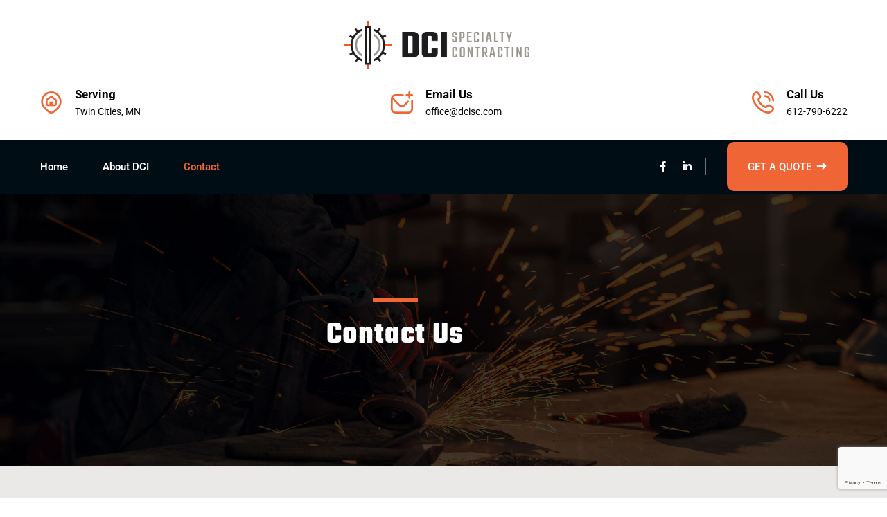

--- FILE ---
content_type: text/html; charset=utf-8
request_url: https://www.google.com/recaptcha/api2/anchor?ar=1&k=6LcdbfgiAAAAAKyVxh_1g98yyrr-QyLt8xo3dK-V&co=aHR0cHM6Ly9kY2lzYy5jb206NDQz&hl=en&v=N67nZn4AqZkNcbeMu4prBgzg&size=invisible&anchor-ms=20000&execute-ms=30000&cb=w75wplcr13tg
body_size: 48657
content:
<!DOCTYPE HTML><html dir="ltr" lang="en"><head><meta http-equiv="Content-Type" content="text/html; charset=UTF-8">
<meta http-equiv="X-UA-Compatible" content="IE=edge">
<title>reCAPTCHA</title>
<style type="text/css">
/* cyrillic-ext */
@font-face {
  font-family: 'Roboto';
  font-style: normal;
  font-weight: 400;
  font-stretch: 100%;
  src: url(//fonts.gstatic.com/s/roboto/v48/KFO7CnqEu92Fr1ME7kSn66aGLdTylUAMa3GUBHMdazTgWw.woff2) format('woff2');
  unicode-range: U+0460-052F, U+1C80-1C8A, U+20B4, U+2DE0-2DFF, U+A640-A69F, U+FE2E-FE2F;
}
/* cyrillic */
@font-face {
  font-family: 'Roboto';
  font-style: normal;
  font-weight: 400;
  font-stretch: 100%;
  src: url(//fonts.gstatic.com/s/roboto/v48/KFO7CnqEu92Fr1ME7kSn66aGLdTylUAMa3iUBHMdazTgWw.woff2) format('woff2');
  unicode-range: U+0301, U+0400-045F, U+0490-0491, U+04B0-04B1, U+2116;
}
/* greek-ext */
@font-face {
  font-family: 'Roboto';
  font-style: normal;
  font-weight: 400;
  font-stretch: 100%;
  src: url(//fonts.gstatic.com/s/roboto/v48/KFO7CnqEu92Fr1ME7kSn66aGLdTylUAMa3CUBHMdazTgWw.woff2) format('woff2');
  unicode-range: U+1F00-1FFF;
}
/* greek */
@font-face {
  font-family: 'Roboto';
  font-style: normal;
  font-weight: 400;
  font-stretch: 100%;
  src: url(//fonts.gstatic.com/s/roboto/v48/KFO7CnqEu92Fr1ME7kSn66aGLdTylUAMa3-UBHMdazTgWw.woff2) format('woff2');
  unicode-range: U+0370-0377, U+037A-037F, U+0384-038A, U+038C, U+038E-03A1, U+03A3-03FF;
}
/* math */
@font-face {
  font-family: 'Roboto';
  font-style: normal;
  font-weight: 400;
  font-stretch: 100%;
  src: url(//fonts.gstatic.com/s/roboto/v48/KFO7CnqEu92Fr1ME7kSn66aGLdTylUAMawCUBHMdazTgWw.woff2) format('woff2');
  unicode-range: U+0302-0303, U+0305, U+0307-0308, U+0310, U+0312, U+0315, U+031A, U+0326-0327, U+032C, U+032F-0330, U+0332-0333, U+0338, U+033A, U+0346, U+034D, U+0391-03A1, U+03A3-03A9, U+03B1-03C9, U+03D1, U+03D5-03D6, U+03F0-03F1, U+03F4-03F5, U+2016-2017, U+2034-2038, U+203C, U+2040, U+2043, U+2047, U+2050, U+2057, U+205F, U+2070-2071, U+2074-208E, U+2090-209C, U+20D0-20DC, U+20E1, U+20E5-20EF, U+2100-2112, U+2114-2115, U+2117-2121, U+2123-214F, U+2190, U+2192, U+2194-21AE, U+21B0-21E5, U+21F1-21F2, U+21F4-2211, U+2213-2214, U+2216-22FF, U+2308-230B, U+2310, U+2319, U+231C-2321, U+2336-237A, U+237C, U+2395, U+239B-23B7, U+23D0, U+23DC-23E1, U+2474-2475, U+25AF, U+25B3, U+25B7, U+25BD, U+25C1, U+25CA, U+25CC, U+25FB, U+266D-266F, U+27C0-27FF, U+2900-2AFF, U+2B0E-2B11, U+2B30-2B4C, U+2BFE, U+3030, U+FF5B, U+FF5D, U+1D400-1D7FF, U+1EE00-1EEFF;
}
/* symbols */
@font-face {
  font-family: 'Roboto';
  font-style: normal;
  font-weight: 400;
  font-stretch: 100%;
  src: url(//fonts.gstatic.com/s/roboto/v48/KFO7CnqEu92Fr1ME7kSn66aGLdTylUAMaxKUBHMdazTgWw.woff2) format('woff2');
  unicode-range: U+0001-000C, U+000E-001F, U+007F-009F, U+20DD-20E0, U+20E2-20E4, U+2150-218F, U+2190, U+2192, U+2194-2199, U+21AF, U+21E6-21F0, U+21F3, U+2218-2219, U+2299, U+22C4-22C6, U+2300-243F, U+2440-244A, U+2460-24FF, U+25A0-27BF, U+2800-28FF, U+2921-2922, U+2981, U+29BF, U+29EB, U+2B00-2BFF, U+4DC0-4DFF, U+FFF9-FFFB, U+10140-1018E, U+10190-1019C, U+101A0, U+101D0-101FD, U+102E0-102FB, U+10E60-10E7E, U+1D2C0-1D2D3, U+1D2E0-1D37F, U+1F000-1F0FF, U+1F100-1F1AD, U+1F1E6-1F1FF, U+1F30D-1F30F, U+1F315, U+1F31C, U+1F31E, U+1F320-1F32C, U+1F336, U+1F378, U+1F37D, U+1F382, U+1F393-1F39F, U+1F3A7-1F3A8, U+1F3AC-1F3AF, U+1F3C2, U+1F3C4-1F3C6, U+1F3CA-1F3CE, U+1F3D4-1F3E0, U+1F3ED, U+1F3F1-1F3F3, U+1F3F5-1F3F7, U+1F408, U+1F415, U+1F41F, U+1F426, U+1F43F, U+1F441-1F442, U+1F444, U+1F446-1F449, U+1F44C-1F44E, U+1F453, U+1F46A, U+1F47D, U+1F4A3, U+1F4B0, U+1F4B3, U+1F4B9, U+1F4BB, U+1F4BF, U+1F4C8-1F4CB, U+1F4D6, U+1F4DA, U+1F4DF, U+1F4E3-1F4E6, U+1F4EA-1F4ED, U+1F4F7, U+1F4F9-1F4FB, U+1F4FD-1F4FE, U+1F503, U+1F507-1F50B, U+1F50D, U+1F512-1F513, U+1F53E-1F54A, U+1F54F-1F5FA, U+1F610, U+1F650-1F67F, U+1F687, U+1F68D, U+1F691, U+1F694, U+1F698, U+1F6AD, U+1F6B2, U+1F6B9-1F6BA, U+1F6BC, U+1F6C6-1F6CF, U+1F6D3-1F6D7, U+1F6E0-1F6EA, U+1F6F0-1F6F3, U+1F6F7-1F6FC, U+1F700-1F7FF, U+1F800-1F80B, U+1F810-1F847, U+1F850-1F859, U+1F860-1F887, U+1F890-1F8AD, U+1F8B0-1F8BB, U+1F8C0-1F8C1, U+1F900-1F90B, U+1F93B, U+1F946, U+1F984, U+1F996, U+1F9E9, U+1FA00-1FA6F, U+1FA70-1FA7C, U+1FA80-1FA89, U+1FA8F-1FAC6, U+1FACE-1FADC, U+1FADF-1FAE9, U+1FAF0-1FAF8, U+1FB00-1FBFF;
}
/* vietnamese */
@font-face {
  font-family: 'Roboto';
  font-style: normal;
  font-weight: 400;
  font-stretch: 100%;
  src: url(//fonts.gstatic.com/s/roboto/v48/KFO7CnqEu92Fr1ME7kSn66aGLdTylUAMa3OUBHMdazTgWw.woff2) format('woff2');
  unicode-range: U+0102-0103, U+0110-0111, U+0128-0129, U+0168-0169, U+01A0-01A1, U+01AF-01B0, U+0300-0301, U+0303-0304, U+0308-0309, U+0323, U+0329, U+1EA0-1EF9, U+20AB;
}
/* latin-ext */
@font-face {
  font-family: 'Roboto';
  font-style: normal;
  font-weight: 400;
  font-stretch: 100%;
  src: url(//fonts.gstatic.com/s/roboto/v48/KFO7CnqEu92Fr1ME7kSn66aGLdTylUAMa3KUBHMdazTgWw.woff2) format('woff2');
  unicode-range: U+0100-02BA, U+02BD-02C5, U+02C7-02CC, U+02CE-02D7, U+02DD-02FF, U+0304, U+0308, U+0329, U+1D00-1DBF, U+1E00-1E9F, U+1EF2-1EFF, U+2020, U+20A0-20AB, U+20AD-20C0, U+2113, U+2C60-2C7F, U+A720-A7FF;
}
/* latin */
@font-face {
  font-family: 'Roboto';
  font-style: normal;
  font-weight: 400;
  font-stretch: 100%;
  src: url(//fonts.gstatic.com/s/roboto/v48/KFO7CnqEu92Fr1ME7kSn66aGLdTylUAMa3yUBHMdazQ.woff2) format('woff2');
  unicode-range: U+0000-00FF, U+0131, U+0152-0153, U+02BB-02BC, U+02C6, U+02DA, U+02DC, U+0304, U+0308, U+0329, U+2000-206F, U+20AC, U+2122, U+2191, U+2193, U+2212, U+2215, U+FEFF, U+FFFD;
}
/* cyrillic-ext */
@font-face {
  font-family: 'Roboto';
  font-style: normal;
  font-weight: 500;
  font-stretch: 100%;
  src: url(//fonts.gstatic.com/s/roboto/v48/KFO7CnqEu92Fr1ME7kSn66aGLdTylUAMa3GUBHMdazTgWw.woff2) format('woff2');
  unicode-range: U+0460-052F, U+1C80-1C8A, U+20B4, U+2DE0-2DFF, U+A640-A69F, U+FE2E-FE2F;
}
/* cyrillic */
@font-face {
  font-family: 'Roboto';
  font-style: normal;
  font-weight: 500;
  font-stretch: 100%;
  src: url(//fonts.gstatic.com/s/roboto/v48/KFO7CnqEu92Fr1ME7kSn66aGLdTylUAMa3iUBHMdazTgWw.woff2) format('woff2');
  unicode-range: U+0301, U+0400-045F, U+0490-0491, U+04B0-04B1, U+2116;
}
/* greek-ext */
@font-face {
  font-family: 'Roboto';
  font-style: normal;
  font-weight: 500;
  font-stretch: 100%;
  src: url(//fonts.gstatic.com/s/roboto/v48/KFO7CnqEu92Fr1ME7kSn66aGLdTylUAMa3CUBHMdazTgWw.woff2) format('woff2');
  unicode-range: U+1F00-1FFF;
}
/* greek */
@font-face {
  font-family: 'Roboto';
  font-style: normal;
  font-weight: 500;
  font-stretch: 100%;
  src: url(//fonts.gstatic.com/s/roboto/v48/KFO7CnqEu92Fr1ME7kSn66aGLdTylUAMa3-UBHMdazTgWw.woff2) format('woff2');
  unicode-range: U+0370-0377, U+037A-037F, U+0384-038A, U+038C, U+038E-03A1, U+03A3-03FF;
}
/* math */
@font-face {
  font-family: 'Roboto';
  font-style: normal;
  font-weight: 500;
  font-stretch: 100%;
  src: url(//fonts.gstatic.com/s/roboto/v48/KFO7CnqEu92Fr1ME7kSn66aGLdTylUAMawCUBHMdazTgWw.woff2) format('woff2');
  unicode-range: U+0302-0303, U+0305, U+0307-0308, U+0310, U+0312, U+0315, U+031A, U+0326-0327, U+032C, U+032F-0330, U+0332-0333, U+0338, U+033A, U+0346, U+034D, U+0391-03A1, U+03A3-03A9, U+03B1-03C9, U+03D1, U+03D5-03D6, U+03F0-03F1, U+03F4-03F5, U+2016-2017, U+2034-2038, U+203C, U+2040, U+2043, U+2047, U+2050, U+2057, U+205F, U+2070-2071, U+2074-208E, U+2090-209C, U+20D0-20DC, U+20E1, U+20E5-20EF, U+2100-2112, U+2114-2115, U+2117-2121, U+2123-214F, U+2190, U+2192, U+2194-21AE, U+21B0-21E5, U+21F1-21F2, U+21F4-2211, U+2213-2214, U+2216-22FF, U+2308-230B, U+2310, U+2319, U+231C-2321, U+2336-237A, U+237C, U+2395, U+239B-23B7, U+23D0, U+23DC-23E1, U+2474-2475, U+25AF, U+25B3, U+25B7, U+25BD, U+25C1, U+25CA, U+25CC, U+25FB, U+266D-266F, U+27C0-27FF, U+2900-2AFF, U+2B0E-2B11, U+2B30-2B4C, U+2BFE, U+3030, U+FF5B, U+FF5D, U+1D400-1D7FF, U+1EE00-1EEFF;
}
/* symbols */
@font-face {
  font-family: 'Roboto';
  font-style: normal;
  font-weight: 500;
  font-stretch: 100%;
  src: url(//fonts.gstatic.com/s/roboto/v48/KFO7CnqEu92Fr1ME7kSn66aGLdTylUAMaxKUBHMdazTgWw.woff2) format('woff2');
  unicode-range: U+0001-000C, U+000E-001F, U+007F-009F, U+20DD-20E0, U+20E2-20E4, U+2150-218F, U+2190, U+2192, U+2194-2199, U+21AF, U+21E6-21F0, U+21F3, U+2218-2219, U+2299, U+22C4-22C6, U+2300-243F, U+2440-244A, U+2460-24FF, U+25A0-27BF, U+2800-28FF, U+2921-2922, U+2981, U+29BF, U+29EB, U+2B00-2BFF, U+4DC0-4DFF, U+FFF9-FFFB, U+10140-1018E, U+10190-1019C, U+101A0, U+101D0-101FD, U+102E0-102FB, U+10E60-10E7E, U+1D2C0-1D2D3, U+1D2E0-1D37F, U+1F000-1F0FF, U+1F100-1F1AD, U+1F1E6-1F1FF, U+1F30D-1F30F, U+1F315, U+1F31C, U+1F31E, U+1F320-1F32C, U+1F336, U+1F378, U+1F37D, U+1F382, U+1F393-1F39F, U+1F3A7-1F3A8, U+1F3AC-1F3AF, U+1F3C2, U+1F3C4-1F3C6, U+1F3CA-1F3CE, U+1F3D4-1F3E0, U+1F3ED, U+1F3F1-1F3F3, U+1F3F5-1F3F7, U+1F408, U+1F415, U+1F41F, U+1F426, U+1F43F, U+1F441-1F442, U+1F444, U+1F446-1F449, U+1F44C-1F44E, U+1F453, U+1F46A, U+1F47D, U+1F4A3, U+1F4B0, U+1F4B3, U+1F4B9, U+1F4BB, U+1F4BF, U+1F4C8-1F4CB, U+1F4D6, U+1F4DA, U+1F4DF, U+1F4E3-1F4E6, U+1F4EA-1F4ED, U+1F4F7, U+1F4F9-1F4FB, U+1F4FD-1F4FE, U+1F503, U+1F507-1F50B, U+1F50D, U+1F512-1F513, U+1F53E-1F54A, U+1F54F-1F5FA, U+1F610, U+1F650-1F67F, U+1F687, U+1F68D, U+1F691, U+1F694, U+1F698, U+1F6AD, U+1F6B2, U+1F6B9-1F6BA, U+1F6BC, U+1F6C6-1F6CF, U+1F6D3-1F6D7, U+1F6E0-1F6EA, U+1F6F0-1F6F3, U+1F6F7-1F6FC, U+1F700-1F7FF, U+1F800-1F80B, U+1F810-1F847, U+1F850-1F859, U+1F860-1F887, U+1F890-1F8AD, U+1F8B0-1F8BB, U+1F8C0-1F8C1, U+1F900-1F90B, U+1F93B, U+1F946, U+1F984, U+1F996, U+1F9E9, U+1FA00-1FA6F, U+1FA70-1FA7C, U+1FA80-1FA89, U+1FA8F-1FAC6, U+1FACE-1FADC, U+1FADF-1FAE9, U+1FAF0-1FAF8, U+1FB00-1FBFF;
}
/* vietnamese */
@font-face {
  font-family: 'Roboto';
  font-style: normal;
  font-weight: 500;
  font-stretch: 100%;
  src: url(//fonts.gstatic.com/s/roboto/v48/KFO7CnqEu92Fr1ME7kSn66aGLdTylUAMa3OUBHMdazTgWw.woff2) format('woff2');
  unicode-range: U+0102-0103, U+0110-0111, U+0128-0129, U+0168-0169, U+01A0-01A1, U+01AF-01B0, U+0300-0301, U+0303-0304, U+0308-0309, U+0323, U+0329, U+1EA0-1EF9, U+20AB;
}
/* latin-ext */
@font-face {
  font-family: 'Roboto';
  font-style: normal;
  font-weight: 500;
  font-stretch: 100%;
  src: url(//fonts.gstatic.com/s/roboto/v48/KFO7CnqEu92Fr1ME7kSn66aGLdTylUAMa3KUBHMdazTgWw.woff2) format('woff2');
  unicode-range: U+0100-02BA, U+02BD-02C5, U+02C7-02CC, U+02CE-02D7, U+02DD-02FF, U+0304, U+0308, U+0329, U+1D00-1DBF, U+1E00-1E9F, U+1EF2-1EFF, U+2020, U+20A0-20AB, U+20AD-20C0, U+2113, U+2C60-2C7F, U+A720-A7FF;
}
/* latin */
@font-face {
  font-family: 'Roboto';
  font-style: normal;
  font-weight: 500;
  font-stretch: 100%;
  src: url(//fonts.gstatic.com/s/roboto/v48/KFO7CnqEu92Fr1ME7kSn66aGLdTylUAMa3yUBHMdazQ.woff2) format('woff2');
  unicode-range: U+0000-00FF, U+0131, U+0152-0153, U+02BB-02BC, U+02C6, U+02DA, U+02DC, U+0304, U+0308, U+0329, U+2000-206F, U+20AC, U+2122, U+2191, U+2193, U+2212, U+2215, U+FEFF, U+FFFD;
}
/* cyrillic-ext */
@font-face {
  font-family: 'Roboto';
  font-style: normal;
  font-weight: 900;
  font-stretch: 100%;
  src: url(//fonts.gstatic.com/s/roboto/v48/KFO7CnqEu92Fr1ME7kSn66aGLdTylUAMa3GUBHMdazTgWw.woff2) format('woff2');
  unicode-range: U+0460-052F, U+1C80-1C8A, U+20B4, U+2DE0-2DFF, U+A640-A69F, U+FE2E-FE2F;
}
/* cyrillic */
@font-face {
  font-family: 'Roboto';
  font-style: normal;
  font-weight: 900;
  font-stretch: 100%;
  src: url(//fonts.gstatic.com/s/roboto/v48/KFO7CnqEu92Fr1ME7kSn66aGLdTylUAMa3iUBHMdazTgWw.woff2) format('woff2');
  unicode-range: U+0301, U+0400-045F, U+0490-0491, U+04B0-04B1, U+2116;
}
/* greek-ext */
@font-face {
  font-family: 'Roboto';
  font-style: normal;
  font-weight: 900;
  font-stretch: 100%;
  src: url(//fonts.gstatic.com/s/roboto/v48/KFO7CnqEu92Fr1ME7kSn66aGLdTylUAMa3CUBHMdazTgWw.woff2) format('woff2');
  unicode-range: U+1F00-1FFF;
}
/* greek */
@font-face {
  font-family: 'Roboto';
  font-style: normal;
  font-weight: 900;
  font-stretch: 100%;
  src: url(//fonts.gstatic.com/s/roboto/v48/KFO7CnqEu92Fr1ME7kSn66aGLdTylUAMa3-UBHMdazTgWw.woff2) format('woff2');
  unicode-range: U+0370-0377, U+037A-037F, U+0384-038A, U+038C, U+038E-03A1, U+03A3-03FF;
}
/* math */
@font-face {
  font-family: 'Roboto';
  font-style: normal;
  font-weight: 900;
  font-stretch: 100%;
  src: url(//fonts.gstatic.com/s/roboto/v48/KFO7CnqEu92Fr1ME7kSn66aGLdTylUAMawCUBHMdazTgWw.woff2) format('woff2');
  unicode-range: U+0302-0303, U+0305, U+0307-0308, U+0310, U+0312, U+0315, U+031A, U+0326-0327, U+032C, U+032F-0330, U+0332-0333, U+0338, U+033A, U+0346, U+034D, U+0391-03A1, U+03A3-03A9, U+03B1-03C9, U+03D1, U+03D5-03D6, U+03F0-03F1, U+03F4-03F5, U+2016-2017, U+2034-2038, U+203C, U+2040, U+2043, U+2047, U+2050, U+2057, U+205F, U+2070-2071, U+2074-208E, U+2090-209C, U+20D0-20DC, U+20E1, U+20E5-20EF, U+2100-2112, U+2114-2115, U+2117-2121, U+2123-214F, U+2190, U+2192, U+2194-21AE, U+21B0-21E5, U+21F1-21F2, U+21F4-2211, U+2213-2214, U+2216-22FF, U+2308-230B, U+2310, U+2319, U+231C-2321, U+2336-237A, U+237C, U+2395, U+239B-23B7, U+23D0, U+23DC-23E1, U+2474-2475, U+25AF, U+25B3, U+25B7, U+25BD, U+25C1, U+25CA, U+25CC, U+25FB, U+266D-266F, U+27C0-27FF, U+2900-2AFF, U+2B0E-2B11, U+2B30-2B4C, U+2BFE, U+3030, U+FF5B, U+FF5D, U+1D400-1D7FF, U+1EE00-1EEFF;
}
/* symbols */
@font-face {
  font-family: 'Roboto';
  font-style: normal;
  font-weight: 900;
  font-stretch: 100%;
  src: url(//fonts.gstatic.com/s/roboto/v48/KFO7CnqEu92Fr1ME7kSn66aGLdTylUAMaxKUBHMdazTgWw.woff2) format('woff2');
  unicode-range: U+0001-000C, U+000E-001F, U+007F-009F, U+20DD-20E0, U+20E2-20E4, U+2150-218F, U+2190, U+2192, U+2194-2199, U+21AF, U+21E6-21F0, U+21F3, U+2218-2219, U+2299, U+22C4-22C6, U+2300-243F, U+2440-244A, U+2460-24FF, U+25A0-27BF, U+2800-28FF, U+2921-2922, U+2981, U+29BF, U+29EB, U+2B00-2BFF, U+4DC0-4DFF, U+FFF9-FFFB, U+10140-1018E, U+10190-1019C, U+101A0, U+101D0-101FD, U+102E0-102FB, U+10E60-10E7E, U+1D2C0-1D2D3, U+1D2E0-1D37F, U+1F000-1F0FF, U+1F100-1F1AD, U+1F1E6-1F1FF, U+1F30D-1F30F, U+1F315, U+1F31C, U+1F31E, U+1F320-1F32C, U+1F336, U+1F378, U+1F37D, U+1F382, U+1F393-1F39F, U+1F3A7-1F3A8, U+1F3AC-1F3AF, U+1F3C2, U+1F3C4-1F3C6, U+1F3CA-1F3CE, U+1F3D4-1F3E0, U+1F3ED, U+1F3F1-1F3F3, U+1F3F5-1F3F7, U+1F408, U+1F415, U+1F41F, U+1F426, U+1F43F, U+1F441-1F442, U+1F444, U+1F446-1F449, U+1F44C-1F44E, U+1F453, U+1F46A, U+1F47D, U+1F4A3, U+1F4B0, U+1F4B3, U+1F4B9, U+1F4BB, U+1F4BF, U+1F4C8-1F4CB, U+1F4D6, U+1F4DA, U+1F4DF, U+1F4E3-1F4E6, U+1F4EA-1F4ED, U+1F4F7, U+1F4F9-1F4FB, U+1F4FD-1F4FE, U+1F503, U+1F507-1F50B, U+1F50D, U+1F512-1F513, U+1F53E-1F54A, U+1F54F-1F5FA, U+1F610, U+1F650-1F67F, U+1F687, U+1F68D, U+1F691, U+1F694, U+1F698, U+1F6AD, U+1F6B2, U+1F6B9-1F6BA, U+1F6BC, U+1F6C6-1F6CF, U+1F6D3-1F6D7, U+1F6E0-1F6EA, U+1F6F0-1F6F3, U+1F6F7-1F6FC, U+1F700-1F7FF, U+1F800-1F80B, U+1F810-1F847, U+1F850-1F859, U+1F860-1F887, U+1F890-1F8AD, U+1F8B0-1F8BB, U+1F8C0-1F8C1, U+1F900-1F90B, U+1F93B, U+1F946, U+1F984, U+1F996, U+1F9E9, U+1FA00-1FA6F, U+1FA70-1FA7C, U+1FA80-1FA89, U+1FA8F-1FAC6, U+1FACE-1FADC, U+1FADF-1FAE9, U+1FAF0-1FAF8, U+1FB00-1FBFF;
}
/* vietnamese */
@font-face {
  font-family: 'Roboto';
  font-style: normal;
  font-weight: 900;
  font-stretch: 100%;
  src: url(//fonts.gstatic.com/s/roboto/v48/KFO7CnqEu92Fr1ME7kSn66aGLdTylUAMa3OUBHMdazTgWw.woff2) format('woff2');
  unicode-range: U+0102-0103, U+0110-0111, U+0128-0129, U+0168-0169, U+01A0-01A1, U+01AF-01B0, U+0300-0301, U+0303-0304, U+0308-0309, U+0323, U+0329, U+1EA0-1EF9, U+20AB;
}
/* latin-ext */
@font-face {
  font-family: 'Roboto';
  font-style: normal;
  font-weight: 900;
  font-stretch: 100%;
  src: url(//fonts.gstatic.com/s/roboto/v48/KFO7CnqEu92Fr1ME7kSn66aGLdTylUAMa3KUBHMdazTgWw.woff2) format('woff2');
  unicode-range: U+0100-02BA, U+02BD-02C5, U+02C7-02CC, U+02CE-02D7, U+02DD-02FF, U+0304, U+0308, U+0329, U+1D00-1DBF, U+1E00-1E9F, U+1EF2-1EFF, U+2020, U+20A0-20AB, U+20AD-20C0, U+2113, U+2C60-2C7F, U+A720-A7FF;
}
/* latin */
@font-face {
  font-family: 'Roboto';
  font-style: normal;
  font-weight: 900;
  font-stretch: 100%;
  src: url(//fonts.gstatic.com/s/roboto/v48/KFO7CnqEu92Fr1ME7kSn66aGLdTylUAMa3yUBHMdazQ.woff2) format('woff2');
  unicode-range: U+0000-00FF, U+0131, U+0152-0153, U+02BB-02BC, U+02C6, U+02DA, U+02DC, U+0304, U+0308, U+0329, U+2000-206F, U+20AC, U+2122, U+2191, U+2193, U+2212, U+2215, U+FEFF, U+FFFD;
}

</style>
<link rel="stylesheet" type="text/css" href="https://www.gstatic.com/recaptcha/releases/N67nZn4AqZkNcbeMu4prBgzg/styles__ltr.css">
<script nonce="IOMdfuBxvqJjSmYC7Hu-Gw" type="text/javascript">window['__recaptcha_api'] = 'https://www.google.com/recaptcha/api2/';</script>
<script type="text/javascript" src="https://www.gstatic.com/recaptcha/releases/N67nZn4AqZkNcbeMu4prBgzg/recaptcha__en.js" nonce="IOMdfuBxvqJjSmYC7Hu-Gw">
      
    </script></head>
<body><div id="rc-anchor-alert" class="rc-anchor-alert"></div>
<input type="hidden" id="recaptcha-token" value="[base64]">
<script type="text/javascript" nonce="IOMdfuBxvqJjSmYC7Hu-Gw">
      recaptcha.anchor.Main.init("[\x22ainput\x22,[\x22bgdata\x22,\x22\x22,\[base64]/[base64]/[base64]/[base64]/[base64]/UltsKytdPUU6KEU8MjA0OD9SW2wrK109RT4+NnwxOTI6KChFJjY0NTEyKT09NTUyOTYmJk0rMTxjLmxlbmd0aCYmKGMuY2hhckNvZGVBdChNKzEpJjY0NTEyKT09NTYzMjA/[base64]/[base64]/[base64]/[base64]/[base64]/[base64]/[base64]\x22,\[base64]\\u003d\x22,\x22KcOWe8KgYMKCdsOjDwxLW8OKw4LDtMOowp7CtcKHbUVibMKAbEdPwrDDm8K/wrPCjMKoB8OPGDJ8VAYhSXtSbMOQUMKZwrnCtsKWwqgww77CqMOtw6trfcOeU8OzbsOdw7UOw5/ChMOZwobDsMOswrcDJUPClFbChcORWnnCp8K1w7bDjSbDr0fCjcK6wo1dDcOvXMO0w5nCnybDnAZ5wo/DkcKRUcO9w5fDhMOBw7RJCsOtw5rDnsOcN8KmwpBqdMKAQQHDk8Kqw7fCsScSw5zDrsKTaErDsWXDs8Kiw4V0w4oeIMKRw55DQMOtdyvCrMK/FDfCoHbDizJZcMOKT3PDk1zCkx/[base64]/DlcK8w5cuE3EgfcKRw5vDkcKoQsO0w55ywqMWw4p/NsKwwrtpw4kEwot7BMOVGhxnQMKgw4wfwr3Do8OvwpIww4bDrzTDshLCisO3HHFuO8O5YcKLPFUcw4VnwpNfw6Exwq4gwp3CpTTDiMOeAsKOw55/[base64]/DhBjCqzPDgE3CksO7DwzDhlvDv8K9w4EdwrjDiQN/woXDsMOXQ8KVflFFQk0nw45lU8KNwprDjGVTEMKzwoAjw44YDXzCrl1fe2kBADvCkGtXahrDoTDDk1B4w5/DnWV/w4jCv8KvU2VFwoPCosKow5Fpw5N9w7R6UMOnwqzCkhPCnXLCikRuw5XDuWHDj8KJwrI7wqEabMKHwprDicOtwoprw6opw7vDrjnCtCFCfifCn8Ozw5fCtMKKN8O9w6bDpnTDqsOGYcK0LkcXwprCgMO+B30VdsKSRj8zwo4jw6AUwoI/ScOSK3zCl8K+w7JJQMKKUTdDw7E/woPCjzV3UcOGEnLCrcKLHEvCnMOTISF/wpRmw4EmWsKZw7jClsOZM8KHXiozw7zDrcO0w5s2HMKUwrsww5nDiw5aXMOhKA/Dq8KxRTzDul/CnUbCjcKcwpHCnMKeDRPCpcOzCic/wpI9Fjtzw5QvcEjCkjXDvT4KG8O0B8Knw63Dg07Cp8Okw6XDvG7DmW/DnnPCk8KMw7wxw48ZBWE/BsKKwpfDqg3CssKOwrPCnw5mKVVxYBLDvWZLw7bDvhZQw4BmMWvCvMK4w4rDsMOMa1/ChSPCksKRIMKvbD8XwqDDp8OmwrTChEcGNcOcEMOywrDCtk7CohDDhWHCtQzCmxt3LsO/LX9TETMdwqdoUMOUw4YJbcK9Qw89dkfDqD3Cp8KiBAbCqlU3B8KXcUfDp8Ope2rDjcO5R8ObDCQ+w6nDvMOaVzDDvsOeaUTDsEkhwoxNwqdtwocdwo8swol4ZnzDplDDqcOMBXsdPxrDpMKLwrksM1bCssOhSCLCtDXDq8KtLMK/O8KLCMOew7JJwqvDoEXCsRLDqQAiw7rCrcKiZQx1w4UqZ8OOF8Ohw7xoLMOaN0d4YW1CwqkLFALCqCnCg8OpaG/DmcO9woLDoMKmNDEiwqfCkMOYw7HCjlrDoicPZnRHfcKoIcObEcO8YMKQwpgEwr7Cv8OYMcO8UFPDkRMtwo0yTsKawonDoMK1wq0KwppHPH/CuVjCpAHDp3XCvQtXwpwrDzgvb3Y7w6MJacORwrLDumDDpMOvNE7Cmw3CiSLDgGB0chkifDc2wrFnJ8K/esOLw7lFKHLCrcOWw4vDlBXCsMOUYgtWATjDocKWwpwfw7o+wozCtmpSQ8KKQsKcT1nDrWt0wqbCgcO0wrcHwpJoXMOhw7ppw4UAwp8zcsKdw5rDjsKcLMO2I3bCjhtEwrvCrA/Dh8Krw4UvGMK5w5jClycnPHHDiwJKOGLDoUlJw7fCncO/w7JNcxk/KMO/[base64]/DnMOYMRBHw5Y3azVHacO5XcKkNWnDsDQRZUHCn1txw6V9EE/DnsO2CsO5wrbDg3XCkcOtw5/Cv8KTOBowwo7CrcKvwqM/w6J4HcOQM8OobsOZw5F0wrfCuSvCu8OwL0zCvEPCnMKFXhrDpMOVTcOTw7jCh8Ouw6wewq1jPVXDn8K9ZztPw4jDihLCtFDCn3cLLHRIwqrDtko0NmLDkhTClMOEcRZjw4l/VyB+bsKjf8K+IUfClVTDpMOWwrUNwqhUS15cwqISw63CtjvCn0owPcKXA1E/wrNOQcODEsOcw7PCuhdCwrBSw4vDnxXCmlbDp8K/BEHDj3rCpFV0wrkyX3/CkcKiwrF3TMKXw5DDlG/CrWHCjAN3BMO8WsOYW8O0KyF8BVpCwpMBwo/Cri4VFcOewp/Dq8KxwpY2d8OSO8Knw7Qcw5sCFsOaw7/DpSnCujHCo8KLNyvCncKDTsKlwoLDtkQiNUPDsQbCssOFw6NWGMOzbsKswp9lwp9KbwrDtMKjO8KkcTFmw7zCu3N4w5FSaUzCvz9Vw6IhwpV4w5IKS2XChSnCscOGw7/[base64]/w5TDucOsw7gmw4vDrMOSWT9Gw6MLbsOWexvDucO4DsKDZipKw4vDmhfCrMKvQ3kGEMOzwrXDlzclwrDDmMOfw694w6fCpAZRC8KRQsOCEE7DlsKxH2h+wp8UUMOGBGPDmCFuw7kbwo0wwoN2HhrCvRzCnizDmCjDm0PDp8OhNT5dTjMcwp/DkGlpw5vCjsOmwqMgwovDh8O/[base64]/Ck8KSw4rDtsOxXcKbWxjDhhfCmRDDssKGwpPCj8OGw59Ewoszw7LCsWzDpMOzwo7Cr17DvcOmCxknwpU7w4dxE8KZwoIXcMK+w6TDh27DsH/DjBAJw49pwpzDgRjDlMKDX8O2wrLCmcKiw64McjTDrRFQwqNOwopSwqZBw741CcKUAhfCmcOUw57ClMKKQ2ZFwpteXDl2w67DonHCvkE3BMOzIUbDqFvDqcKTw5TDnRIIw5DCjcKiw50IOMKTwo/DjgzDgnrDgAUwwrPDgEDDnHYBMsOkDMKuwrnDkAvDuxLDksKswoojwqJxCsOnw7AAw5MNXcKUwqosDcO7cnRhHsOmLcOOey1lw5M3wqjCg8Otw6dHworCo2jDshhDMhrCtQLCg8KIw5Ehw5jDoWPCjW46wrvCm8Oaw53Chg0Qwq7DhUvClMKxaMKww6/[base64]/DqUIqwo8oKTjClcKDb8OYwqttw63DmgBCw4BHw6XDklrDljvChMKjwo5bOMOVN8KoHQTCjMK2UsO0w51uw4DCqT9VwqlDAn/[base64]/w6nCshDDk8Kkw5/CkiEyXsKrTE8qfsOhUMOZwonDkMKBwpYuw6LCvMOdVU/DlxNLwp/[base64]/ChybCr23DhmzDhsOsw6vDrsOawrxRCsOYOXRwZlZXGwbCinLCviHCjl7DrH8HXsKOEMKDwqLCpD/DoWbDmcKEGS3DhMKRfsODwpTDi8OlccO4E8Kow4scPkBww4fDv1HCjcKWw4DCuxjCvlrDqyFFw57CscO5wqQHesKCw4vCvzTDvMO7GyrDk8ObwpoMWwFfP8O+eW89w7lJU8KhwqzCnMKSP8Kcw7PDjsKQwpPDhhFtwpFIwpYZw5/[base64]/DqMKBLhBmKsOeM3cgw5NwwpNbIcOMw5TCsFYwwq0OP0TDsx/DrsOEw5gtF8OPRMODwodGQzDDlMOSwpjDkcOKwr3DpsKxUGHCgsKnIMO2wpQWYwRzCSbDkcOKw67DisOYwr7Dh2xgXCNWQlTCjsKUSsOuCsKJw7jCkcO2w7dBMsO2NMKbw4bDrsOFwoDDmwoWMcKEPksUMsKfw44aacKzZsKdw4PCkcKhTXlZKm/[base64]/w702w6fDvDo/HD57wo3CgU7CtFBbwpo+wrrCssOAJcO4w7AUw6RXW8OXw4xfwo8Nw4bDvHDCkMK/w51YDhtvw59JRQPDjVPDgVZYdxxmw6NUJG9fwoYIIcOnQMKXwoLDnFLDmMKewqvDnsKkwrxfVg/CqlxlwocdJcKcwqfCs3RxJ3nCh8K0H8KyMAYBw6fCt13CgU1Gwr1sw6LCnMOFYyprLUhSMcOqcMKdK8KEwpzCisKewqQbwo5ccVbCm8KbIhYTw6HDsMOXYHctScOmV3nCqVsgwo4pMMO1w50LwrNJOmlvDxMdw5UJacKxwq3DsWU/[base64]/Dl8K3eBfDhsKQVGLCg8Ovf3vCpzkqLMK7aMO/wr/CtcOfwpLCjnDChMKiwqFaBsOww5Zxw6TCkj/CtXLDm8OOJCDChijCssO7FUrDjMOew7nCp0VEfcOtfhXDq8KDZMOQQsKew7oywrlywovCv8K/w5XCicKxwo4AwqLDisOHwqnDjTTCp103W3lXaDB7w6tbIsOFwoB9wqPDuUMOD3DCglEKw7A4wpZ6w4nCgQrCgVc2w4HCqSESwp/DgTjDt0tCw616w5sfwqo5YHTCgcKHUcOKwr7CrcOlwqxbw7JMQlYgUS8qdAvCtRM8esOUwqbCu1cJIyjDjiYLQMKhw4zDg8KgasOXwrx7w7c9w4fDkxJ5w5NLGQ5keTdRPcOxMcOOwqJawobDs8O1woRcD8KswoJOFcOIwr4ADQEywr5Gw6/Cg8KnccOiwo7DkcKgw7vCisOud2MTFybChCR6N8OjwqrDhirDqzfDkhTChcK3wqQuKjzDoWjDlsKKaMOcw7gBw6gWw7LCp8OEwoNPADrCjyEacDsxw5PDmsKgVsOywpXCqjhhwqoLFQ/DnsO/Q8OOIsO1V8Kvw57CsFd5w5zCqsKPwrYVwqzCpH7Dq8KyXsOnw6d0wq7CsCTCg2FkRhfCmsOTw7ZAQmvCq2LDlsKjQhrDvCwvYinDoD7ChsOHw5ApHzh7F8Kqw5/Cl0cBwp/DkcKmwq84wrJ6w4ESwpc9OsKcwpjClMOdw7QqFQ10fcK5Xl3CoMOkJ8KYw79tw64Ow6hRQFwnwrnCqsOqw4LDr1cMwoB8woElw6wkwo7CrmrCsg7Ct8KmbRLCjsOkJmvCqcKwCzDDscKWb2QpdHJ5wq7DoBMZw5Yow6hpw4A1w75OMXfCin5VFMODw77Ds8OuYcKwcA/[base64]/[base64]/Ct8OYM8KqBTAcw7g6w4fDrAwAw4XCmcKawqDCvMOTw7AQDX1fJsONHcKQw4jCo8KXJSnDjsOKw64cdMKMwrtKw6p/[base64]/w7LCnDPDhGXCvMOHP8Krwo/[base64]/[base64]/Cg2kpakZGRcO/YMKJwoAdEsO2wrXCgw9Jw6rCi8O3w5zDoMKnwpHCtMK3bMK1G8Obw658e8Knw6oPLsK4w7vCsMO3RsOGwpMFAsK3wptpw4DCisKNV8O0LXHDjikrTcKnw54uwoh1w5Rnw5dMwo/DnylFcsKnCsKHwqknwpXDkMO/XcKWVD/[base64]/CtXXCiyMSw7pfeynCh8KWw5TCr8Oqw7DCmcOAw4oowqxGwofCucKuwofCjsO/woMIwoXCmgjChzZyw5DDqMKPw7nDg8O9wq/DpMKyL0PCgcKuPW8sM8KmDcKfHwfChsKYw7Ncw7vCqMKQworDkzdcRcKVQMOiwoLCvcKZbgzCnBIDw4rDh8K2w7fDicKyw5l+w4YOwozDjsOUw4/DocKDQMKJQDDDncK3McKMXmvDhMK/[base64]/XcKbw7IuAkHDlmdywqgkwrXCosOzIlEXScOKVQ/CkHHCnyVaDik7wrh/worCqC3DjgzCinVdwonCkmPDvWBuwrsXwoDCjCLCj8Onw6ocV2oLNsOBw4rCvMO1wrPDq8OpwpzCtmcUdMO/wrthw4XDqMKoDW9nwq/Dp2YjIcKYwqXCosO+CMOUwoIWB8O4IsKoVmlxwo4oHMOvw4bDmxLCocKWTToJZgEaw7TCmxdZwrTDuRlYW8KYwrdVYMOww67DmXzDrsOZwqrDlFNRKTHDssKzNFvDk1lYKSDDhcO4wonDo8O0wqzCp2zCjcKddULCvMKaw4kMw7fDmT1Zw68fQsO4VMKAw6/Dq8KyUGtdw5nDoRIcTDRQWcK8w70QXcO1w7fDmnbDrzQvfMOOHETCpMOJwrDCtcKCwr/Dom1iVz4xewlxNcKCw5Z8GVzDicKfH8KlajrCjRjCjjrCi8Khw5zCjwHDjsKzw6fCg8ObFsO3HcOrC0HCsGhnbMKgwpLDscKtwpvDjcKow4Vvw6dXw7TDk8O7bMKRwojDmWTDoMKHQX/DtsOWwpkTFy7CosKcLMOVHcK7w7DCu8KtTivCoVzCksOZw5ADwrZZw40qfnp4BxEsw4fCmVrDmVh/cAITw692UVMBIcObY192w6kzIwQtwoAUX8ODW8K/eAfDqGDDscKDw7zDlXbCv8OuNTUpH2HCnsK4w7fCs8K9Q8OUfcOkw6/CrU7DvsKxKnDCjMOyLMOIwqLDkMOzQxHCmSXDtSPDpsOSVMOFacOWUMOtwok2NsOYwqHChcO3WCjCk3MXwqnCiw4Ywo1Awo7DksKew7EbPsOvwrfDo2DDiH/[base64]/[base64]/DnwcqC2Qjw67DrcO5YMOrdsOew4wsw6hcwrHCisKYwrLDr8KsdyHDtBDDkRVOPTDCicOiw7EXEShZwpfCiXFnwoXCtcK8MMOawqA3wqdWwrgNw4gTw4PCgVHCmn7CkkzDrB/DrDBnOsKeOcKvaRjDjBnDvFsResOMw7bChcOkwqBOc8K5C8OWwojDqMK6MBbDhcOHwr4XwoxHw4bCqcOpRmTCssKLN8Oew7fCnMKuwoQLwp0yHXbCgMKaeE7CsBbCtHgEbUNrYsOuw7TDrm11NkvDjcKNI8OzNMOkODgcS2V3LCLCgHbDp8Kkw5HDh8K/wqhkw7fDswHCvB3CmT/CqMKIw6XClcO6w7sewq85dRVSNAtOw5TDmGPDjCLClSzCvMKmFBtPVHxSwoMlwotaS8KFwoUjeGXDksKPw43CocOBZMO5UMKsw5fCucKCw4HDtQ3Cm8Ozw7rDtMK0WHMqwp7DscKtwpzDnS5gw4HDscKZw4LCrD8Lw68yZsKrFR7Cn8K+wpsMScO/c2bDhywnNHsqVcK0w6JSNSzDiW3DgwdvOUo1YBzDvcODwo7Cl0rCjjgMa1t/wr4SIHMxwrbCrMKBwrwZw71/w6/[base64]/LMOFwo/[base64]/[base64]/[base64]/[base64]/CocK0w5HDniXDiwHCkMKvPzLCjsKXw7fCrVM2XMOgwpUOe1goZ8OIwr/[base64]/[base64]/Cl8O+w7DCg3MIT8KUPU3ClE3DtMKMwoh+wqvDo8KFwr0VKSzDmyIYw71dOsOwN0d5TMKdwp14e8OywpfDnMOGEE7CnMKswpvCoBPDi8Kdw4/DhsK3wpoXwoJ9Sl8Qw63CuChec8Klw5PCnMK/WsOuw4/DgMKww5RXT1E7McKkIsK7wok2DsOzFMOwIMO3w4nDiHzCh1fDqsKcwq7ClMKdw750fsOdw5PDlWc0Xy/Cq3hnw6M/wqx9wqXCjnvCmcOiw6nDjX5UwrzCosOfMwPClcOlwpZwwqzCszlQw79owp4rw6Rtw7fDosOqVcOkwoAHwoB+RMKNXMODRh3DmnPCm8OPL8K/SsKUw4wOw69jSMO9wqILw4l3w54uX8KFw5/[base64]/DmkEPGyB7wo8fw6vDk8Kgw7p9RsOLwoB8w57DhClFwpbDmCHDmsOMPylAwr48JVFRwrbCpzTDiMKmDcKQU2kHQ8OLwrHCuy/[base64]/CnxfDu8O7wr7CtMOow5pNFQjCl1nDo3xdwrs7asKbWcOVWETDkMOhwqAcwrA/[base64]/CuQVQw5/DkCnDvnUgw7daw5XCs3M6bwgWw5fDgEllw4TDgcKCw7YQwroFw6LCtsKaTTQVIgnDj3F9VMO/DcOmYXrCmMO7Bnp7w4bCmsOzw6rCmj3DucKDUHgwwqBOw5nCgBfDrsOEw7HCi8KRwpvCucKfwp9uccKUOHRPwqAATFB1w4h+wp7DvMOdw6FPDMK1fMO/OMKAV2fCtFbClTM/[base64]/DtBDCh33Cl8O2w6thNWx+wobDmsK4VcOTW2JlwoccIhpSQ8OeQhIdXMOPGcOjw5bCiMK4XH7CqMKTQwtgbHtUw7nChTbDjX/DrFw+b8KWcwHCqGpia8KnEMOQP8Oqw6LDv8KGCkRRw6rDisOgw5UGUzcKBHbCqj14w53Co8K4XnDCpkpEMD7DqA/DmcOYLl9qaHnCi3A2w6NZwqTCmMOSw4rDolTDn8OFF8O9w4HCvSINwonCsFzDh1YZaHfDtFVcw7YHQ8OSw50dwolewogSw4s+w5FJEcO+w5QVw4/[base64]/[base64]/DhHUrw5TCoB/CjDPDlcKrUXzDgHvDsMOdc3BBwrt4w6BAfcO1QQBPw77CunrCh8OeOUrCrXHCuCt9wrjDrVLCr8OTwo/Cu3xjFsK/W8KHw4B0RsKQwqcfXsKrwp3DpxhFVzBiKmTDnSlPw5A0Zlo2VBcpw5M0wq3DiB9vecO2agTCkhrCk0LCtsKORMKXw591BhQFwrwOe1M8RsOjTEArwo7Djiljwq11aMKINx4xAcOXw6LClsOOwo/[base64]/Ci3jDnGBuwqYkIcKNQX4Nw4LDpCZmOmnCrEQCwq/DlGXDvMOvw43CoWAnw4nCpAw/wpvCvMKqwqzDrcK3OE3CvcKochIhwoE2woEewqDCj2jDqyPDm11RRMKpw7AqdMK1woQFf3zDrsOiHAVUKsKrwpbDgjrCqSNKGyh9w7PCuMONasObw4Jpwq5fwr4Aw6dOW8KOw4rDlcOdAi/[base64]/[base64]/[base64]/CjsKOLDzCpUsRwpnCvMO3w5IdwrjDtcKTwqDDiU7CiHU8V3rCgQcoBMKISMO+w5gXUMKWU8OjBR4Tw7PCoMOnXRDCkMKZwpMiUELDvsOkw5hfwq0AMsOJIcK3ChDCo1BsL8Kjw5fDildScMO0EcOyw7ZoYMOtwoJVHkoKw6htJFbDqsOqw55MOBPDiH9Qeh/DpioDOsO9wozCtS4NwpjDgMKlw71TO8KWw7vCsMOJCcOxwqTDlTPDrE1+UsK9wqQnw7tTLsKKw48RYcOLw7rCmmxxKTbDtz0jZ3lzwrrCoH3CocKOw47DvSlyM8KHZS3CjVbDnznDjx3CvxDDgcK5w7rDvBB8woA/McOHw7PCjkDCgMKRUMO0w7HDoXozcnzDnsOawrTCgnIEL3LDhsKOfsOgwql6wpzCuMKyXVvCknvDvxnDuMK1wr3DpAAzUcORAsOfAMKcwqxLwp/[base64]/CjsKlwpnDjifChsK+w5HDvGvDpcKXbiLCqsKawr/CsFnDngbCqgV2w7BkIMOMNMOHwqzCnQXCp8O0w7FabcKkwqDCu8K0Zn05wqrDuWvDssKGw71sw7UzP8KYIMKMPcOTJQ8Iwol3IMKYwqnCk0jCuxhiwrPDv8KmOsOcw6J3Z8KPQGEQwrFywo8LZcKPA8KrX8OHXkxjwpfCp8O1CkAOP39/[base64]/[base64]/CjgBbw7VJcRhXw4XDosKaw5PDpsK4wprDpsOZw4cVaTt/T8KkwqscNEdrQiFjLRjDuMKOwowTKMKvw5w5ecKQBEHDly/CqMKYwrvDmAEMw67CvBd/FcKXw5HDkFgiA8OhYXDDusKKw7zDp8KhBsOme8OGwp/[base64]/[base64]/DiMOFXjtYw5DDkMO7VmXDqF12wqrDvyIgw7UvIHbDrCg6w40SUi3DjAjDgEPCiFxxFkELBMOJwoJYJMKlPjbDu8Opwo/DqMOTbsKiYMKhwpfCkyrDjcOuQEY7w4HDlw7DmMOIEsO1PcOQw7fDu8KnGsKUw7/CvcOCbsOVwrnCgMKQwojCpcOqXTBHw63DhQPCp8Kpw4NfS8KNw4xXIMKqAcOHGDPCi8OwEsOcSMOow5QybsKUw4jCgFslwqI1VmwkVcOxeQ7CjmVaMcOjSsOsw7jDgDjDgUvCoGJDw5bDq2NvwpTCrA8pCwHDo8KNw6Ekw4I2MSHDkzFfwr/CiiMnTGLDncOAwqLDmDNWOcKEw4AAw67Cm8KAwpTDtcOSJ8KNwpUWOMKqfsKGasOwHHQowrfCiMKmK8K5fhhYU8OdGTTDj8Omw5MkBDbDp0vCtXLCp8K8w4/[base64]/TMOowrbDucOiPjbCtsKow7gkwoM3VRnCt8KsOB/DvUlkw73DmcKoXcO/[base64]/AQvDiz3Clk8caChew6h/woUXKcOEw4/Cl8KbRlIlw59YQBzCu8OvwpkJwotAwqzClnbCrMKUHzPCpyQvUsOjeCPDuCgZb8Kew7FzAEdoRMOow6NMOMOfNMOiG0plD17Cp8OKQ8OASnHCrMOHAxTCnQfClRovw4LDv180YsOkwr/Do1pFKjQww63DocOpOFY2HsKJTcKCw5rDvH7DvsOhaMOAw6dqwpTCosKyw57CpgTDul/DvMOaw7nCrU7CmTDCpsK3w7E5w6h+wqUWVRELw57DnMK5w5sVwrjDkMKQfsOvwowIIsO2w6ZNFSbCpHNQw5xow7Ibw7UWwpvCvsO3Ck/ChXrDpx/ChQ7DmsKZwqLCucONWsO6UMOsRV5Ow6htw5LCiUzDkMOlKMOmwqN6w47DhUZNLDnDhh/CozoowozDqzV+Lx/[base64]/CsMKFZELDusKzw4Y9w65Vwq9EA1XDmsKcLMKfe8KKeTRzwrLDtnBTfhPDm3BMN8K8L1B6wqnCisKbG0/[base64]/YHXDuA7DqMOGw4wow6nDk8KFwqLDghjDsmXDoQ/DicOkwp9Lw6J0Y8KVwq1CeyM0dsKPKHMxdsKBwqRzw53CpCXDgHPDllPDjcKWwpPCulfDjMKmwqPDsWHDrsOww4fDnyA5w78sw6J/w6stdmpWO8KJw6wmwovDiMO9wpPDtMKveGrCqMK7YE9sUcKobMOZXsKiwod2O8Kgwq49FjXDqMKWwq7CuW93wrTDviPDhD3Dvj4LI3J2wprCt1PCmsKDeMOrwoglJMK9d8O9wpHChA9NF3A9KsK7w7IJwptNwrFZw6DDpB/Dq8OCwrQEw6jCsn4Kw4kQeMODE2TCusOuw7rDlwjChcK5w7nClVxLwoxYw40bwrZpwrMlLsOiWBrDrUjCvcOTfn7Ct8Otwp7CocOxE1VTw7zDgR9NRTHDtmTDoAp/woZxwpPDrsOwGGkawp0FZsK5FAzCs0dCecKZwpbDvi7CtcKYw4kHfyvDt0EzPVHCrlAcw6vChGR0w6fDlsKzS0/DhsOMw4XDq2J/[base64]/CnMK4wptGwql3M8KNw4BFIMKEFUdgw5DCkcOAwp8Uwqprwq3CuMK7bcOZDsO2EMKvIcKdw7k4aSvDm2nCtsOkwpkmccOveMKTPXPDqMK6wo8rw4PCnAbDtlzCjMKHw4tuw5YGZMKwwqnDlcO/J8KAa8OPwoDDuEIlw7pmfQBqwp8Vwpxfwp5ueAIZw6vCuzI1JcKvwpd8wrnDlwnDoE9hS0DCnHXCkMOxw6N3w4/Ch0vDgsO5w6PDksOjYD8FwrXCl8OxDMOew73DokzDmHfCscOOwojDosKqa2zDombDhlvCgMO9QcOXOEQbWXEhw5TCuC9Ywr3DgcOwOMKyw4LCtnQ/w4NHTcOkwqBbCm9rAQLCuyfChHt3BsOBw7V+UcOWwpwrVATCmG5Pw6jDh8KIO8KpD8OKGMOpw4bDmsKGw7Vxw4NVb8O+K1fDu0Y3w5jDjSzCsSgEw4VaBcK3w40/wp7DscOVw71uTSRRwprCk8OAbFfDk8KJRsKiwqw/w503LMOKB8O9eMKgw78xd8OpFwbCt3cDSHY5w5/Dg0o5wqXCu8KUasKKN8OZwq7Du8K8G3jDlcOtIH83w7nCnMOSNcKPAS/DkcOVdTXCvMObwqBBw5VmwrPDksOQR2lOd8O+UnnDp0tBCMOCGzLCnsOVwrpYa27Chk3CryXCvEvDm20dwpQewpbCpkTCvFFxN8OhIAUjw47Dt8KAFknDhSrCucOVwqMmwrUuwqkCHQjDh2fDisOcwrF2w4YLNlc6w4VBMMOlbsKqUcOkwpF/woXCmSEmwojDsMKsR0PChMKpw7o0woDCu8KTMMOgBnTCsSHDnx/CvUTCtwfCoElJwrVQwqbDu8O+w4cRwqUmJMOFBy4Bw4jCocO2w7nCpG1Mw4gpw4LCqcO/w5xwc2jCtcKdS8O9woUiw67CgMO6P8KZCl87w4sCJFkdw4XDvErDujrCn8KXw7csCmPDtcKKC8OowrhWGyfDp8KbJ8KNw5zCj8OqUsKBRQsMUsOfexkkworCi8OcPsO4w6IRBsK1R0w4aABWwqNYVcK5w7vCoHfChjrDg2MKwrnCnsOQw57CoMO4bMOeXnsAwok/w6s9W8KTw7NHJjZSw592T3QDHcOmw5DCmcOvUsOKw5DDmlfDhUPCn33CgxkQDsK3w7o7woBMw5sKwrYfw7nCvTrDqV9/JjByTzjDqsO0QcOXYnzCp8K0w69NIgBlUsO9wogGOXs1wp0hO8K1w54KBBHCs3PCmMK3w79mD8KtI8OJwrvCisKMwrw3C8OcdMOSe8KUw5c5R8OYNSUnLsKaGT7DrcOew4ZzEsOnPAnCmcKtwp3DrsKBwpVhemhaOAwLwq/Ci30kw7ApOUzDliLCmcKAdsOTwonDvBR+Sn/CrEXDm1vDi8OBOsKLw5rDn2PCrhXDvsKKMWAjN8O+ecOkN1k5U0NIwoLCi0F2w7jCgMKDwosyw7DCnMKhw5RIBgoxKcOUw7XDsCN9P8ORW29/AAtFw6MuEsOQwonCsD8fMUFFUsOCwoVQw5sHwpXCssKOw6YuQMKGaMO2FnLDj8Oww4IgVMK/KBZ8b8OdKRzCsyQXwrofOMOoOsO3wr1WaBEwRcKyKCXDkwFWdgLCs0XCkhZjRsOjw5DCr8K1RjovwqMqwrxWw4N+bDc7wogewo/[base64]/CrQnDvMOkLcKNUlvCjsOaUsKHwqxDN35zBcK5wo9Zw5HCkRZ9wo/Cv8K5BMK3wqgOw4MCY8KSCQDCtsK1IMKOG3RswpHDs8O8KMKnw5EGwopveRNhw7TDqgspKcK/CMKEWEhjw6U9w6XCicOgDMOrw68GJ8OMKMKxHj49woLDmcKWLMKeS8KSXMOOEsKPYMKXR2cdJMOcwr5Yw5jDnsKBw7hsCCXChMOswp/CkjtcJwMRwoXDgFQTw6PCqGfCtMKOw7oGPFnDpsK+DS/[base64]/wqNPCwJTwpDCsMOafRLCrhouR8O1MMORPsK/w7NSExjDgcKWw4rCisKvwrvCmTzCjR3Dvy3DgjXCvknCj8O9wrHDj1XCiGpqZcKKwpjChhbCsWTCoUU/w7cWwr/Du8KnwpXDrD9xasOvw7DDlMKWecOJwqLDosKhw6HCog9dw6Zawqxuw5lcwozCrSpNw7d7Gm7DkcOFDAPDtkrDoMO1A8ONw5YCw5MZJMOiwrfDm8OUKnnCtiA/GSXDlit9wr4+wp7Dj2gjMGDCqG4CLcKiYHNpw6FxHm5zwrHDhMKzCldRwpV2wpwIw4oFIcKtd8OXw4bCusKrwp/Cg8Obw4dwwq/CoCNOwofDlgHCm8KRKTPCqmnDvsOpPcOsYQ00w4QWw6RZP2HCqyZ+wqA8w51qCFc2csKnIcO4TsONK8OLwr82w5LCtsOMNVDCtX96w5kHJsKLw67DoAM4WULCoUTDnl0zw7/DjxtxTcKIG2XCmUnCs2d2OgvDj8Ozw6BhLcKrLcKswpF3wpMVwpEgKURwwqnDosKAwrXCs0ZzwpnDu2EBN1lSIMOXw4/Chn7CrXEYwrXDqD0rZltgJcOdEVfCrMK7woLDu8KrUUTDowBxS8OKwpEtBCnCucK3w51fGHJtQMO1w4DCgw3CtMOkw6QRVRvDhRlaw40MwophBMOpDyjDuEDCq8OKwpw/w4x9SAvDq8KMI3XCu8OMw7/Ck8K8RTh7EcKgwq/DlUYseVJ7wqk8HnHDqHHCgAFzY8O4w6Ehw5HCpn/[base64]/DsAQOwo7ClsKTwoBOwqUjw7/DgcK7VMOCwrbCqTI4w7cnwoF7w4PDqsKlwokXw7F2C8OaPGbDnEDDp8O6w5UFw6cSw4EYw4w1bTUGBcK/NMOYwoAHCh3DmSPCg8KWVFsPUcKoB3clw6A/w6PCisOiw6XCosO3L8K1XMKJc1bCmcO1dMKMw6LDnsOFL8O2w6PDhmHDunHDqBPDqjYvP8KZMcOAVCXDssKUJmUlw4zDoT/CkldWwovDvsOPw6kgwq7ChsO/EsKTIcK4LcOwwoUHA3/CuWtPUyrCnsOGKQcIBMOAwrU/wopmScOwwoYUw4AWw7wQaMKjKMO/w7VFZABYw7xVw4HCn8OVacOCUT7CicKXw4Fhw6zCjsKxQcOdwpDDvMOuwrx4w5DCksO+GE3DtW0vwo/DpMOHYE9OfcOdHGjDu8KEwoBWw7PDjcOBwr45wqPDnF9Yw6hywpgzwrYwfCDChFfCgGDCkQ/[base64]/DuiHCl3I3Sn7Dm8KAD8OuY2/DrG1yF8KLwrFtcTfCoy0Iw59uw5nDnsOEwp9DHj/Cly7DvgRSwpjCkRY2wrXCmHNEwo7Djndrw7HDnxZew7RUw59Awp5Iw6Nnw5YXF8KWworCsGPCm8OyE8KaQ8Krw7/CvExeCjQ1csKNw5LCocOXAcKtwqpjwodBDgNZwrfCvF4GwqTCnAZMwqvChGRbw5EYw5/DpDILwq4pw6vCv8KHXzbDtCNLe8ObacKOwonCl8OTNTUSbcKiw4XCnCDClsOJw7HCrcK4ScK+Km4SYTEpw7jCiE03w4/Dh8KAwqZ0woESw7vCpB3DkcKSQcKFwrktVw49FcKjwrEwwpvCosOtwqc3CsKnBsKiXErDjsOVwq/DsjjCjsOCXMOaIcOWD2UUYxQ+wrhow7NwwrjDtU/CpysSKsOLNC/DsS9UBsOww6vDh3Z0wp/DlB8nXBXChVnDiRx3w4BbR8OYSzpdw5kkMUpxwo7CkE/Dg8OKw4MIN8O5DsKCGsK3wqNgA8KIwqjCuMOOUcOawrDChsKuKn7DusKqw4BvMXjCtGvDuz0DSMOUbVk4w5fClnnCiMOwUUbDkF1XwpcTwo7CmsKsw4LCm8KTSH/CpFHCmcOTw7LCusOAPcOEw4Qaw7bCqsK9KREtFi1NVMKnwrbCmXDDtlTCtCIEwoI+wrPCqcOnCMOJJwHDqAsSb8O/w5XDtUJxX0EbwpbCmThWw4RCbT/DoljCqSELKcK6wpXDkcKuw4U2AwfDiMOOwoHCssO6AsOPbMOicMK6w73DiVnDoxnDrMOxCsOeaiHDrAxsMMOGwpU6H8Omw7QDHMKww4x9wp5TTcOJwqDDoMKgZgYtwr7DpsO/BRHDu23CucOCLRPDny5mZ29vw4nCvkTCmhjDlCwBc1PDuizCuFFOehw3w6TDpsO8SFnDnVhXSwtgRMOywqbDlFp5w78mw4g1w5MLw6DCrMKuHhbCisKvwq9pw4DDn1Uuw6MNGVMVS1fCpWTCp1U7w7wyV8O1GVQ1w6vCt8ORw5fDqiBFKsOEw7BHE3x0wr/CqsOgw7TDt8Ouw4PDlsOmw7HDqsOGWDJNw6rCjAtVfw3DmMKQXcOGw4nDksKhw5ZuwpTDv8K6wrnCnsOOGDvDmXR6wo7CrWbCqnLDlsOow7QiSsKNTMKkKkrCgzASw4HCk8Obwr19w77DosKRwp3Dg3YcLcKKwp7Cl8KpwpdDbcO5UVXCp8O/JyrDvsOVU8KgQQRNWkYDw4s+BTlSRMOmPcK5w5rCosOWw5MpbMOIasKuFmFZccOVwo/CqnXDqQLDrVnCqSleCMKFJcObw5Z/w4I+wrRrJnrCtMKubirDssKracO/w4ROw6NQCMKOw57Cq8OTwo3Dmi3DucKNw4jDo8K5c2fCvWU5a8OUwrrDscKowpJTLR81DxvCtQFKwp3CiQYPw5/Ct8Ozw57CgsOEw6nDtRXDvsKpw67CvjLCs1bDk8OXUBduwrsnYXvCosOsw6LCsV/DiHnDm8O+MixAwq1Sw7JuRGQjX3VgXSVTB8KFHMOkTsKLwozCuX7Ck8OLwqJHUg0uFRnChm0kw5LCrsOqw6HCiXd/wpLCrC5lw5HCsAN6w54Fa8KbwrN4MMKow7NuTDsbw6fDgncwLS0occKRw68dbBoPZMODSDbDnsKbUVXCqcK1KsOsOkLDq8Odw7l0PcK5w6pkwqLDj2ojw47Cvn/DhGPCrMKDwonCtBQ7AsOUwppXcyHCkcOtEnIIwpAjQcOtEg5YYMOkw51wWcKpwp7Dm1DCocO+wpErw6Ilc8O8wpMqTFkmAxRfw44PXAfDik4kw5fDpMKSSWM1T8KSB8KhHz5VwrbCr1VDUFNFBsKOwrvDlDY2wohHw5Q4R2jDpwvCgMK7a8O9wpLDo8Ozw4TDkMKBBw/DqcKSTTbCs8O8wqhawpPDscK8wppOfcOtwo1twqgkwoXCjCUpw7ZxX8OnwoEXEsOaw7jDq8O2w5Y1woDDuMOzWMKWw6sSwrrCpj0CfsOTw7Q5wr7CsHfCjj7Dow4cwqhIVlnCl1LDiSoJwrbDhMOQNTd4w40fCnbCl8O2w4zClh/[base64]/DiMKmw6N+w73DisKwwrRqw7fDuMOhwqLCmMOtHDhiw5zDnsOBw7fCmn8vP1pLw6/DsMKJKS7DjSLDnMOIR2rCqMOsY8KAw7vCo8Ofw5nDgMKYwoNiw708wqpdwpzDiV3CkXbDiXTDqMK3woTDogZAwoUbQsKsIsKIO8O0wobCmcK/KsOkwq90a0F6I8K7HMOMw7IdwolAZcKLwrEEaBhbw6p7RMKEwogxw4fDiXhjJjvDm8Oqw6vCm8OYASrCusK2w4gsw6QUwrl8NcKgN3F4D8OoUMKDM8OxPBLCkksxw47Dn14Uw7dSwrZAw5TDp084Z8Kt\x22],null,[\x22conf\x22,null,\x226LcdbfgiAAAAAKyVxh_1g98yyrr-QyLt8xo3dK-V\x22,0,null,null,null,1,[16,21,125,63,73,95,87,41,43,42,83,102,105,109,121],[7059694,802],0,null,null,null,null,0,null,0,null,700,1,null,0,\[base64]/76lBhn6iwkZoQoZtZDzAxnOyhAZr/MRGQ\\u003d\\u003d\x22,0,0,null,null,1,null,0,0,null,null,null,0],\x22https://dcisc.com:443\x22,null,[3,1,1],null,null,null,1,3600,[\x22https://www.google.com/intl/en/policies/privacy/\x22,\x22https://www.google.com/intl/en/policies/terms/\x22],\x222r2Xi2bzbcL0u+cn6jsegfoimFISjDnmuFHzY7oEfzQ\\u003d\x22,1,0,null,1,1769911056537,0,0,[240],null,[175],\x22RC-Uz-9xR4zs1QweA\x22,null,null,null,null,null,\x220dAFcWeA4ulSUMMzMoD-9F60SUAH1bfjhWpgHiB0rIhzQgpklevny7AET9gd13X7sDiRp4mjHNEnU1xw_u4QUKfy7OVQF64gKcyw\x22,1769993856608]");
    </script></body></html>

--- FILE ---
content_type: text/css
request_url: https://dcisc.com/wp-content/themes/konstruk-child/style.css?ver=6.8.3
body_size: -235
content:
/*
 Theme Name:   Konstruk Child
 Theme URI:    https://rstheme.com/products/wordpress/konstruk
 Description:  konstruk Child
 Author:       RSTheme
 Author URI:   http://rstheme.com
 Template:     konstruk
 Version:      1.0.1
 License:      GNU General Public License v2 or later
 License URI:  http://www.gnu.org/licenses/gpl-2.0.html
 Tags: custom-background, custom-logo, custom-menu, featured-images, threaded-comments, translation-ready
 */

--- FILE ---
content_type: text/css
request_url: https://dcisc.com/wp-content/uploads/elementor/css/post-15.css?ver=1769696326
body_size: 280
content:
.elementor-15 .elementor-element.elementor-element-434b34d:not(.elementor-motion-effects-element-type-background), .elementor-15 .elementor-element.elementor-element-434b34d > .elementor-motion-effects-container > .elementor-motion-effects-layer{background-image:url("https://dcisc.com/wp-content/uploads/2022/03/inr_2-1.jpg");background-position:top left;background-repeat:no-repeat;background-size:cover;}.elementor-15 .elementor-element.elementor-element-434b34d{transition:background 0.3s, border 0.3s, border-radius 0.3s, box-shadow 0.3s;padding:150px 10px 130px 0px;}.elementor-15 .elementor-element.elementor-element-434b34d > .elementor-background-overlay{transition:background 0.3s, border-radius 0.3s, opacity 0.3s;}.elementor-15 .elementor-element.elementor-element-588f8be .prelements-heading{text-align:center;}.elementor-15 .elementor-element.elementor-element-588f8be .prelements-heading .title-inner .title{font-family:"Teko", Sans-serif;font-size:45px;text-transform:capitalize;line-height:50px;letter-spacing:1px;color:#FFFFFF;}.elementor-15 .elementor-element.elementor-element-588f8be .prelements-heading .title-inner .sub-text{font-size:18px;font-weight:400;text-transform:none;line-height:32px;color:#FFFFFF;}.elementor-15 .elementor-element.elementor-element-588f8be .prelements-heading .description{font-weight:500;}.elementor-15 .elementor-element.elementor-element-5cbb398:not(.elementor-motion-effects-element-type-background), .elementor-15 .elementor-element.elementor-element-5cbb398 > .elementor-motion-effects-container > .elementor-motion-effects-layer{background-color:#EAE9E7;}.elementor-15 .elementor-element.elementor-element-5cbb398{transition:background 0.3s, border 0.3s, border-radius 0.3s, box-shadow 0.3s;padding:60px 0px 60px 0px;}.elementor-15 .elementor-element.elementor-element-5cbb398 > .elementor-background-overlay{transition:background 0.3s, border-radius 0.3s, opacity 0.3s;}.elementor-15 .elementor-element.elementor-element-082cca9 .elementor-heading-title{font-family:"Teko", Sans-serif;font-size:25px;font-weight:600;color:#EF6535;}.elementor-15 .elementor-element.elementor-element-ff725db{text-align:start;color:#000000;}.elementor-15 .elementor-element.elementor-element-542fa7f > .elementor-container > .elementor-column > .elementor-widget-wrap{align-content:center;align-items:center;}.elementor-15 .elementor-element.elementor-element-542fa7f{padding:0px 60px 0px 0px;}@media(max-width:1024px) and (min-width:768px){.elementor-15 .elementor-element.elementor-element-f20cb45{width:100%;}.elementor-15 .elementor-element.elementor-element-6dceb74{width:100%;}}@media(max-width:1024px){.elementor-15 .elementor-element.elementor-element-434b34d{padding:80px 0px 75px 0px;}.elementor-15 .elementor-element.elementor-element-b743cc9{text-align:center;}.elementor-15 .elementor-element.elementor-element-768ec0e{text-align:center;}}@media(max-width:767px){.elementor-15 .elementor-element.elementor-element-588f8be .prelements-heading .title-inner .title{font-size:30px;line-height:1.35em;}.elementor-15 .elementor-element.elementor-element-588f8be .prelements-heading .title-inner .sub-text{font-size:16px;}.elementor-15 .elementor-element.elementor-element-542fa7f > .elementor-container{max-width:500px;}.elementor-15 .elementor-element.elementor-element-542fa7f{padding:0px 0px 0px 0px;}.elementor-15 .elementor-element.elementor-element-f20cb45{width:50%;}.elementor-15 .elementor-element.elementor-element-6dceb74{width:50%;}}